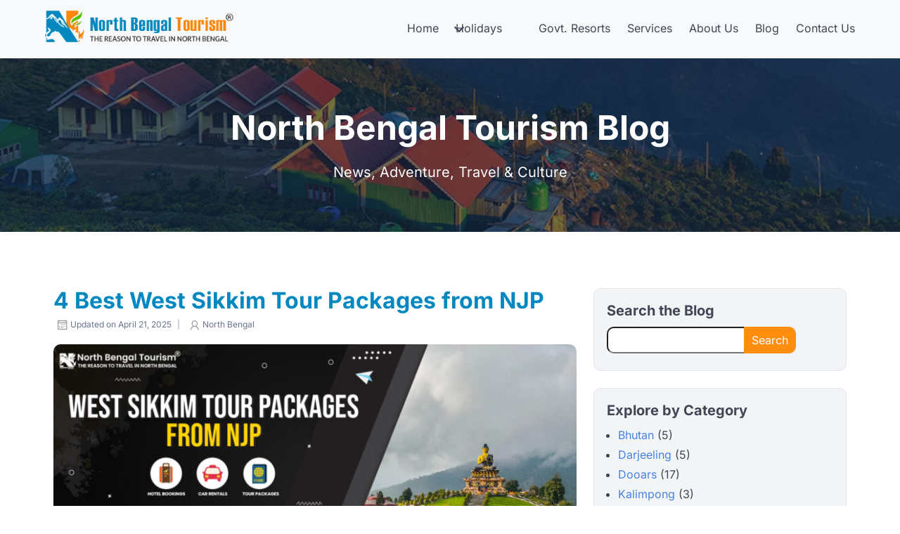

--- FILE ---
content_type: text/html; charset=UTF-8
request_url: https://northbengaltourism.com/blog/west-sikkim-tour-packages-from-njp/
body_size: 13860
content:
<!doctype html><html lang="en-US"><head><meta charset="UTF-8"><meta name="viewport" content="width=device-width, initial-scale=1"><link rel="profile" href="https://gmpg.org/xfn/11"><meta name='robots' content='index, follow, max-image-preview:large, max-snippet:-1, max-video-preview:-1' /><title>4 Best West Sikkim Tour Packages from NJP | Sikkim Tourism</title><meta name="description" content="Looking for the Best West Sikkim Tour Packages from NJP? Check our complete list recommended packages on West Sikkim. Visit Now!" /><link rel="canonical" href="https://northbengaltourism.com/blog/west-sikkim-tour-packages-from-njp/" /><meta property="og:locale" content="en_US" /><meta property="og:type" content="article" /><meta property="og:title" content="4 Best West Sikkim Tour Packages from NJP | Sikkim Tourism" /><meta property="og:description" content="Looking for the Best West Sikkim Tour Packages from NJP? Check our complete list recommended packages on West Sikkim. Visit Now!" /><meta property="og:url" content="https://northbengaltourism.com/blog/west-sikkim-tour-packages-from-njp/" /><meta property="og:site_name" content="North Bengal Tourism Blog" /><meta property="article:publisher" content="https://www.facebook.com/NorthBengalTourism/" /><meta property="article:published_time" content="2023-04-30T07:47:00+00:00" /><meta property="article:modified_time" content="2025-04-21T12:25:28+00:00" /><meta property="og:image" content="https://northbengaltourism.com/blog/wp-content/uploads/2021/04/West-Sikkim-Tour-Packages-from-NJP.jpg" /><meta property="og:image:width" content="1200" /><meta property="og:image:height" content="628" /><meta property="og:image:type" content="image/jpeg" /><meta name="author" content="North Bengal" /><meta name="twitter:card" content="summary_large_image" /><meta name="twitter:creator" content="@NBTour" /><meta name="twitter:site" content="@NBTour" /><meta name="twitter:label1" content="Written by" /><meta name="twitter:data1" content="North Bengal" /><meta name="twitter:label2" content="Est. reading time" /><meta name="twitter:data2" content="4 minutes" /><script type="application/ld+json" class="yoast-schema-graph">{"@context":"https://schema.org","@graph":[{"@type":"Article","@id":"https://northbengaltourism.com/blog/west-sikkim-tour-packages-from-njp/#article","isPartOf":{"@id":"https://northbengaltourism.com/blog/west-sikkim-tour-packages-from-njp/"},"author":{"name":"North Bengal","@id":"https://northbengaltourism.com/blog/#/schema/person/eecb10a4269f3fb917cf92b9e2f4a41d"},"headline":"4 Best West Sikkim Tour Packages from NJP","datePublished":"2023-04-30T07:47:00+00:00","dateModified":"2025-04-21T12:25:28+00:00","mainEntityOfPage":{"@id":"https://northbengaltourism.com/blog/west-sikkim-tour-packages-from-njp/"},"wordCount":643,"publisher":{"@id":"https://northbengaltourism.com/blog/#organization"},"image":{"@id":"https://northbengaltourism.com/blog/west-sikkim-tour-packages-from-njp/#primaryimage"},"thumbnailUrl":"https://northbengaltourism.com/blog/wp-content/uploads/2021/04/West-Sikkim-Tour-Packages-from-NJP.jpg","articleSection":["Sikkim","Sikkim Tour Packages"],"inLanguage":"en-US"},{"@type":"WebPage","@id":"https://northbengaltourism.com/blog/west-sikkim-tour-packages-from-njp/","url":"https://northbengaltourism.com/blog/west-sikkim-tour-packages-from-njp/","name":"4 Best West Sikkim Tour Packages from NJP | Sikkim Tourism","isPartOf":{"@id":"https://northbengaltourism.com/blog/#website"},"primaryImageOfPage":{"@id":"https://northbengaltourism.com/blog/west-sikkim-tour-packages-from-njp/#primaryimage"},"image":{"@id":"https://northbengaltourism.com/blog/west-sikkim-tour-packages-from-njp/#primaryimage"},"thumbnailUrl":"https://northbengaltourism.com/blog/wp-content/uploads/2021/04/West-Sikkim-Tour-Packages-from-NJP.jpg","datePublished":"2023-04-30T07:47:00+00:00","dateModified":"2025-04-21T12:25:28+00:00","description":"Looking for the Best West Sikkim Tour Packages from NJP? Check our complete list recommended packages on West Sikkim. Visit Now!","breadcrumb":{"@id":"https://northbengaltourism.com/blog/west-sikkim-tour-packages-from-njp/#breadcrumb"},"inLanguage":"en-US","potentialAction":[{"@type":"ReadAction","target":["https://northbengaltourism.com/blog/west-sikkim-tour-packages-from-njp/"]}]},{"@type":"ImageObject","inLanguage":"en-US","@id":"https://northbengaltourism.com/blog/west-sikkim-tour-packages-from-njp/#primaryimage","url":"https://northbengaltourism.com/blog/wp-content/uploads/2021/04/West-Sikkim-Tour-Packages-from-NJP.jpg","contentUrl":"https://northbengaltourism.com/blog/wp-content/uploads/2021/04/West-Sikkim-Tour-Packages-from-NJP.jpg","width":1200,"height":628,"caption":"West Sikkim Tour Packages from NJP"},{"@type":"BreadcrumbList","@id":"https://northbengaltourism.com/blog/west-sikkim-tour-packages-from-njp/#breadcrumb","itemListElement":[{"@type":"ListItem","position":1,"name":"Home","item":"https://northbengaltourism.com/blog/"},{"@type":"ListItem","position":2,"name":"Sikkim Tour Packages","item":"https://northbengaltourism.com/blog/category/sikkim-tour-packages/"},{"@type":"ListItem","position":3,"name":"4 Best West Sikkim Tour Packages from NJP"}]},{"@type":"WebSite","@id":"https://northbengaltourism.com/blog/#website","url":"https://northbengaltourism.com/blog/","name":"https://northbengaltourism.com","description":"News, Adventure, Travel &amp; Culture","publisher":{"@id":"https://northbengaltourism.com/blog/#organization"},"potentialAction":[{"@type":"SearchAction","target":{"@type":"EntryPoint","urlTemplate":"https://northbengaltourism.com/blog/?s={search_term_string}"},"query-input":{"@type":"PropertyValueSpecification","valueRequired":true,"valueName":"search_term_string"}}],"inLanguage":"en-US"},{"@type":"Organization","@id":"https://northbengaltourism.com/blog/#organization","name":"North Bengal Tourism","url":"https://northbengaltourism.com/blog/","logo":{"@type":"ImageObject","inLanguage":"en-US","@id":"https://northbengaltourism.com/blog/#/schema/logo/image/","url":"https://northbengaltourism.com/blog/wp-content/uploads/2017/02/nbt.png","contentUrl":"https://northbengaltourism.com/blog/wp-content/uploads/2017/02/nbt.png","width":300,"height":250,"caption":"North Bengal Tourism"},"image":{"@id":"https://northbengaltourism.com/blog/#/schema/logo/image/"},"sameAs":["https://www.facebook.com/NorthBengalTourism/","https://x.com/NBTour","https://in.linkedin.com/company/north-bengal-tourism","https://www.instagram.com/northbengaltourism/","https://in.pinterest.com/northbengaltourism/","https://northbengaltourism.tumblr.com/","https://www.reddit.com/user/nbtourism/"]},{"@type":"Person","@id":"https://northbengaltourism.com/blog/#/schema/person/eecb10a4269f3fb917cf92b9e2f4a41d","name":"North Bengal","image":{"@type":"ImageObject","inLanguage":"en-US","@id":"https://northbengaltourism.com/blog/#/schema/person/image/","url":"https://secure.gravatar.com/avatar/a0304129b2074fde6245b9245668e680c062a4d320e42a04d8468344fcc72655?s=96&d=mm&r=g","contentUrl":"https://secure.gravatar.com/avatar/a0304129b2074fde6245b9245668e680c062a4d320e42a04d8468344fcc72655?s=96&d=mm&r=g","caption":"North Bengal"}}]}</script><link rel='dns-prefetch' href='//www.google.com' /><link rel='dns-prefetch' href='//cdnjs.cloudflare.com' /><link rel="alternate" type="application/rss+xml" title="North Bengal Tourism Blog &raquo; Feed" href="https://northbengaltourism.com/blog/feed/" /><link rel="alternate" type="application/rss+xml" title="North Bengal Tourism Blog &raquo; Comments Feed" href="https://northbengaltourism.com/blog/comments/feed/" /><link rel="alternate" title="oEmbed (JSON)" type="application/json+oembed" href="https://northbengaltourism.com/blog/wp-json/oembed/1.0/embed?url=https%3A%2F%2Fnorthbengaltourism.com%2Fblog%2Fwest-sikkim-tour-packages-from-njp%2F" /><link rel="alternate" title="oEmbed (XML)" type="text/xml+oembed" href="https://northbengaltourism.com/blog/wp-json/oembed/1.0/embed?url=https%3A%2F%2Fnorthbengaltourism.com%2Fblog%2Fwest-sikkim-tour-packages-from-njp%2F&#038;format=xml" /><link rel="alternate" type="application/rss+xml" title="North Bengal Tourism Blog &raquo; Stories Feed" href="https://northbengaltourism.com/blog/web-stories/feed/"><style>img:is([sizes=auto i],[sizes^="auto," i]){contain-intrinsic-size:3000px 1500px}</style><style>img.wp-smiley,img.emoji{display:inline !important;border:none !important;box-shadow:none !important;height:1em !important;width:1em !important;margin:0 0.07em !important;vertical-align:-0.1em !important;background:none !important;padding:0 !important;}</style><style>:root{--wp-block-synced-color:#7a00df;--wp-block-synced-color--rgb:122,0,223;--wp-bound-block-color:var(--wp-block-synced-color);--wp-editor-canvas-background:#ddd;--wp-admin-theme-color:#007cba;--wp-admin-theme-color--rgb:0,124,186;--wp-admin-theme-color-darker-10:#006ba1;--wp-admin-theme-color-darker-10--rgb:0,107,160.5;--wp-admin-theme-color-darker-20:#005a87;--wp-admin-theme-color-darker-20--rgb:0,90,135;--wp-admin-border-width-focus:2px}@media (min-resolution:192dpi){:root{--wp-admin-border-width-focus:1.5px}}.wp-element-button{cursor:pointer}:root .has-very-light-gray-background-color{background-color:#eee}:root .has-very-dark-gray-background-color{background-color:#313131}:root .has-very-light-gray-color{color:#eee}:root .has-very-dark-gray-color{color:#313131}:root .has-vivid-green-cyan-to-vivid-cyan-blue-gradient-background{background:linear-gradient(135deg,#00d084,#0693e3)}:root .has-purple-crush-gradient-background{background:linear-gradient(135deg,#34e2e4,#4721fb 50%,#ab1dfe)}:root .has-hazy-dawn-gradient-background{background:linear-gradient(135deg,#faaca8,#dad0ec)}:root .has-subdued-olive-gradient-background{background:linear-gradient(135deg,#fafae1,#67a671)}:root .has-atomic-cream-gradient-background{background:linear-gradient(135deg,#fdd79a,#004a59)}:root .has-nightshade-gradient-background{background:linear-gradient(135deg,#330968,#31cdcf)}:root .has-midnight-gradient-background{background:linear-gradient(135deg,#020381,#2874fc)}:root{--wp--preset--font-size--normal:16px;--wp--preset--font-size--huge:42px}.has-regular-font-size{font-size:1em}.has-larger-font-size{font-size:2.625em}.has-normal-font-size{font-size:var(--wp--preset--font-size--normal)}.has-huge-font-size{font-size:var(--wp--preset--font-size--huge)}.has-text-align-center{text-align:center}.has-text-align-left{text-align:left}.has-text-align-right{text-align:right}.has-fit-text{white-space:nowrap!important}#end-resizable-editor-section{display:none}.aligncenter{clear:both}.items-justified-left{justify-content:flex-start}.items-justified-center{justify-content:center}.items-justified-right{justify-content:flex-end}.items-justified-space-between{justify-content:space-between}.screen-reader-text{border:0;clip-path:inset(50%);height:1px;margin:-1px;overflow:hidden;padding:0;position:absolute;width:1px;word-wrap:normal!important}.screen-reader-text:focus{background-color:#ddd;clip-path:none;color:#444;display:block;font-size:1em;height:auto;left:5px;line-height:normal;padding:15px 23px 14px;text-decoration:none;top:5px;width:auto;z-index:100000}html:where(.has-border-color){border-style:solid}html:where([style*=border-top-color]){border-top-style:solid}html:where([style*=border-right-color]){border-right-style:solid}html:where([style*=border-bottom-color]){border-bottom-style:solid}html:where([style*=border-left-color]){border-left-style:solid}html:where([style*=border-width]){border-style:solid}html:where([style*=border-top-width]){border-top-style:solid}html:where([style*=border-right-width]){border-right-style:solid}html:where([style*=border-bottom-width]){border-bottom-style:solid}html:where([style*=border-left-width]){border-left-style:solid}html:where(img[class*=wp-image-]){height:auto;max-width:100%}:where(figure){margin:0 0 1em}html:where(.is-position-sticky){--wp-admin--admin-bar--position-offset:var(--wp-admin--admin-bar--height,0px)}@media screen and (max-width:600px){html:where(.is-position-sticky){--wp-admin--admin-bar--position-offset:0px}}</style><style>.wp-block-categories{box-sizing:border-box}.wp-block-categories.alignleft{margin-right:2em}.wp-block-categories.alignright{margin-left:2em}.wp-block-categories.wp-block-categories-dropdown.aligncenter{text-align:center}.wp-block-categories .wp-block-categories__label{display:block;width:100%}</style><style>h1:where(.wp-block-heading).has-background,h2:where(.wp-block-heading).has-background,h3:where(.wp-block-heading).has-background,h4:where(.wp-block-heading).has-background,h5:where(.wp-block-heading).has-background,h6:where(.wp-block-heading).has-background{padding:1.25em 2.375em}h1.has-text-align-left[style*=writing-mode]:where([style*=vertical-lr]),h1.has-text-align-right[style*=writing-mode]:where([style*=vertical-rl]),h2.has-text-align-left[style*=writing-mode]:where([style*=vertical-lr]),h2.has-text-align-right[style*=writing-mode]:where([style*=vertical-rl]),h3.has-text-align-left[style*=writing-mode]:where([style*=vertical-lr]),h3.has-text-align-right[style*=writing-mode]:where([style*=vertical-rl]),h4.has-text-align-left[style*=writing-mode]:where([style*=vertical-lr]),h4.has-text-align-right[style*=writing-mode]:where([style*=vertical-rl]),h5.has-text-align-left[style*=writing-mode]:where([style*=vertical-lr]),h5.has-text-align-right[style*=writing-mode]:where([style*=vertical-rl]),h6.has-text-align-left[style*=writing-mode]:where([style*=vertical-lr]),h6.has-text-align-right[style*=writing-mode]:where([style*=vertical-rl]){rotate:180deg}</style><style>ol,ul{box-sizing:border-box}:root:where(.wp-block-list.has-background){padding:1.25em 2.375em}</style><style>.wp-block-search__button{margin-left:10px;word-break:normal}.wp-block-search__button.has-icon{line-height:0}.wp-block-search__button svg{height:1.25em;min-height:24px;min-width:24px;width:1.25em;fill:currentColor;vertical-align:text-bottom}:where(.wp-block-search__button){border:1px solid #ccc;padding:6px 10px}.wp-block-search__inside-wrapper{display:flex;flex:auto;flex-wrap:nowrap;max-width:100%}.wp-block-search__label{width:100%}.wp-block-search.wp-block-search__button-only .wp-block-search__button{box-sizing:border-box;display:flex;flex-shrink:0;justify-content:center;margin-left:0;max-width:100%}.wp-block-search.wp-block-search__button-only .wp-block-search__inside-wrapper{min-width:0!important;transition-property:width}.wp-block-search.wp-block-search__button-only .wp-block-search__input{flex-basis:100%;transition-duration:.3s}.wp-block-search.wp-block-search__button-only.wp-block-search__searchfield-hidden,.wp-block-search.wp-block-search__button-only.wp-block-search__searchfield-hidden .wp-block-search__inside-wrapper{overflow:hidden}.wp-block-search.wp-block-search__button-only.wp-block-search__searchfield-hidden .wp-block-search__input{border-left-width:0!important;border-right-width:0!important;flex-basis:0;flex-grow:0;margin:0;min-width:0!important;padding-left:0!important;padding-right:0!important;width:0!important}:where(.wp-block-search__input){appearance:none;border:1px solid #949494;flex-grow:1;font-family:inherit;font-size:inherit;font-style:inherit;font-weight:inherit;letter-spacing:inherit;line-height:inherit;margin-left:0;margin-right:0;min-width:3rem;padding:8px;text-decoration:unset!important;text-transform:inherit}:where(.wp-block-search__button-inside .wp-block-search__inside-wrapper){background-color:#fff;border:1px solid #949494;box-sizing:border-box;padding:4px}:where(.wp-block-search__button-inside .wp-block-search__inside-wrapper) .wp-block-search__input{border:none;border-radius:0;padding:0 4px}:where(.wp-block-search__button-inside .wp-block-search__inside-wrapper) .wp-block-search__input:focus{outline:none}:where(.wp-block-search__button-inside .wp-block-search__inside-wrapper):where(.wp-block-search__button){padding:4px 8px}.wp-block-search.aligncenter .wp-block-search__inside-wrapper{margin:auto}.wp-block[data-align=right] .wp-block-search.wp-block-search__button-only .wp-block-search__inside-wrapper{float:right}</style><style>.wp-block-search .wp-block-search__label{font-weight:700}.wp-block-search__button{border:1px solid #ccc;padding:.375em .625em}</style><style>.wp-block-columns{box-sizing:border-box;display:flex;flex-wrap:wrap!important}@media (min-width:782px){.wp-block-columns{flex-wrap:nowrap!important}}.wp-block-columns{align-items:normal!important}.wp-block-columns.are-vertically-aligned-top{align-items:flex-start}.wp-block-columns.are-vertically-aligned-center{align-items:center}.wp-block-columns.are-vertically-aligned-bottom{align-items:flex-end}@media (max-width:781px){.wp-block-columns:not(.is-not-stacked-on-mobile)>.wp-block-column{flex-basis:100%!important}}@media (min-width:782px){.wp-block-columns:not(.is-not-stacked-on-mobile)>.wp-block-column{flex-basis:0;flex-grow:1}.wp-block-columns:not(.is-not-stacked-on-mobile)>.wp-block-column[style*=flex-basis]{flex-grow:0}}.wp-block-columns.is-not-stacked-on-mobile{flex-wrap:nowrap!important}.wp-block-columns.is-not-stacked-on-mobile>.wp-block-column{flex-basis:0;flex-grow:1}.wp-block-columns.is-not-stacked-on-mobile>.wp-block-column[style*=flex-basis]{flex-grow:0}:where(.wp-block-columns){margin-bottom:1.75em}:where(.wp-block-columns.has-background){padding:1.25em 2.375em}.wp-block-column{flex-grow:1;min-width:0;overflow-wrap:break-word;word-break:break-word}.wp-block-column.is-vertically-aligned-top{align-self:flex-start}.wp-block-column.is-vertically-aligned-center{align-self:center}.wp-block-column.is-vertically-aligned-bottom{align-self:flex-end}.wp-block-column.is-vertically-aligned-stretch{align-self:stretch}.wp-block-column.is-vertically-aligned-bottom,.wp-block-column.is-vertically-aligned-center,.wp-block-column.is-vertically-aligned-top{width:100%}</style><style>.wp-block-group{box-sizing:border-box}:where(.wp-block-group.wp-block-group-is-layout-constrained){position:relative}</style><style>:where(.wp-block-group.has-background){padding:1.25em 2.375em}</style><style>.is-small-text{font-size:.875em}.is-regular-text{font-size:1em}.is-large-text{font-size:2.25em}.is-larger-text{font-size:3em}.has-drop-cap:not(:focus):first-letter{float:left;font-size:8.4em;font-style:normal;font-weight:100;line-height:.68;margin:.05em .1em 0 0;text-transform:uppercase}body.rtl .has-drop-cap:not(:focus):first-letter{float:none;margin-left:.1em}p.has-drop-cap.has-background{overflow:hidden}:root:where(p.has-background){padding:1.25em 2.375em}:where(p.has-text-color:not(.has-link-color)) a{color:inherit}p.has-text-align-left[style*="writing-mode:vertical-lr"],p.has-text-align-right[style*="writing-mode:vertical-rl"]{rotate:180deg}</style><style>.wp-block-table{overflow-x:auto}.wp-block-table table{border-collapse:collapse;width:100%}.wp-block-table thead{border-bottom:3px solid}.wp-block-table tfoot{border-top:3px solid}.wp-block-table td,.wp-block-table th{border:1px solid;padding:.5em}.wp-block-table .has-fixed-layout{table-layout:fixed;width:100%}.wp-block-table .has-fixed-layout td,.wp-block-table .has-fixed-layout th{word-break:break-word}.wp-block-table.aligncenter,.wp-block-table.alignleft,.wp-block-table.alignright{display:table;width:auto}.wp-block-table.aligncenter td,.wp-block-table.aligncenter th,.wp-block-table.alignleft td,.wp-block-table.alignleft th,.wp-block-table.alignright td,.wp-block-table.alignright th{word-break:break-word}.wp-block-table .has-subtle-light-gray-background-color{background-color:#f3f4f5}.wp-block-table .has-subtle-pale-green-background-color{background-color:#e9fbe5}.wp-block-table .has-subtle-pale-blue-background-color{background-color:#e7f5fe}.wp-block-table .has-subtle-pale-pink-background-color{background-color:#fcf0ef}.wp-block-table.is-style-stripes{background-color:initial;border-collapse:inherit;border-spacing:0}.wp-block-table.is-style-stripes tbody tr:nth-child(odd){background-color:#f0f0f0}.wp-block-table.is-style-stripes.has-subtle-light-gray-background-color tbody tr:nth-child(odd){background-color:#f3f4f5}.wp-block-table.is-style-stripes.has-subtle-pale-green-background-color tbody tr:nth-child(odd){background-color:#e9fbe5}.wp-block-table.is-style-stripes.has-subtle-pale-blue-background-color tbody tr:nth-child(odd){background-color:#e7f5fe}.wp-block-table.is-style-stripes.has-subtle-pale-pink-background-color tbody tr:nth-child(odd){background-color:#fcf0ef}.wp-block-table.is-style-stripes td,.wp-block-table.is-style-stripes th{border-color:#0000}.wp-block-table.is-style-stripes{border-bottom:1px solid #f0f0f0}.wp-block-table .has-border-color td,.wp-block-table .has-border-color th,.wp-block-table .has-border-color tr,.wp-block-table .has-border-color>*{border-color:inherit}.wp-block-table table[style*=border-top-color] tr:first-child,.wp-block-table table[style*=border-top-color] tr:first-child td,.wp-block-table table[style*=border-top-color] tr:first-child th,.wp-block-table table[style*=border-top-color]>*,.wp-block-table table[style*=border-top-color]>* td,.wp-block-table table[style*=border-top-color]>* th{border-top-color:inherit}.wp-block-table table[style*=border-top-color] tr:not(:first-child){border-top-color:initial}.wp-block-table table[style*=border-right-color] td:last-child,.wp-block-table table[style*=border-right-color] th,.wp-block-table table[style*=border-right-color] tr,.wp-block-table table[style*=border-right-color]>*{border-right-color:inherit}.wp-block-table table[style*=border-bottom-color] tr:last-child,.wp-block-table table[style*=border-bottom-color] tr:last-child td,.wp-block-table table[style*=border-bottom-color] tr:last-child th,.wp-block-table table[style*=border-bottom-color]>*,.wp-block-table table[style*=border-bottom-color]>* td,.wp-block-table table[style*=border-bottom-color]>* th{border-bottom-color:inherit}.wp-block-table table[style*=border-bottom-color] tr:not(:last-child){border-bottom-color:initial}.wp-block-table table[style*=border-left-color] td:first-child,.wp-block-table table[style*=border-left-color] th,.wp-block-table table[style*=border-left-color] tr,.wp-block-table table[style*=border-left-color]>*{border-left-color:inherit}.wp-block-table table[style*=border-style] td,.wp-block-table table[style*=border-style] th,.wp-block-table table[style*=border-style] tr,.wp-block-table table[style*=border-style]>*{border-style:inherit}.wp-block-table table[style*=border-width] td,.wp-block-table table[style*=border-width] th,.wp-block-table table[style*=border-width] tr,.wp-block-table table[style*=border-width]>*{border-style:inherit;border-width:inherit}</style><style>.wp-block-table{margin:0 0 1em}.wp-block-table td,.wp-block-table th{word-break:normal}.wp-block-table:where(figcaption){color:#555;font-size:13px;text-align:center}.is-dark-theme .wp-block-table:where(figcaption){color:#ffffffa6}</style><style>:root{--wp--preset--aspect-ratio--square:1;--wp--preset--aspect-ratio--4-3:4/3;--wp--preset--aspect-ratio--3-4:3/4;--wp--preset--aspect-ratio--3-2:3/2;--wp--preset--aspect-ratio--2-3:2/3;--wp--preset--aspect-ratio--16-9:16/9;--wp--preset--aspect-ratio--9-16:9/16;--wp--preset--color--black:#000000;--wp--preset--color--cyan-bluish-gray:#abb8c3;--wp--preset--color--white:#ffffff;--wp--preset--color--pale-pink:#f78da7;--wp--preset--color--vivid-red:#cf2e2e;--wp--preset--color--luminous-vivid-orange:#ff6900;--wp--preset--color--luminous-vivid-amber:#fcb900;--wp--preset--color--light-green-cyan:#7bdcb5;--wp--preset--color--vivid-green-cyan:#00d084;--wp--preset--color--pale-cyan-blue:#8ed1fc;--wp--preset--color--vivid-cyan-blue:#0693e3;--wp--preset--color--vivid-purple:#9b51e0;--wp--preset--gradient--vivid-cyan-blue-to-vivid-purple:linear-gradient(135deg,rgb(6,147,227) 0%,rgb(155,81,224) 100%);--wp--preset--gradient--light-green-cyan-to-vivid-green-cyan:linear-gradient(135deg,rgb(122,220,180) 0%,rgb(0,208,130) 100%);--wp--preset--gradient--luminous-vivid-amber-to-luminous-vivid-orange:linear-gradient(135deg,rgb(252,185,0) 0%,rgb(255,105,0) 100%);--wp--preset--gradient--luminous-vivid-orange-to-vivid-red:linear-gradient(135deg,rgb(255,105,0) 0%,rgb(207,46,46) 100%);--wp--preset--gradient--very-light-gray-to-cyan-bluish-gray:linear-gradient(135deg,rgb(238,238,238) 0%,rgb(169,184,195) 100%);--wp--preset--gradient--cool-to-warm-spectrum:linear-gradient(135deg,rgb(74,234,220) 0%,rgb(151,120,209) 20%,rgb(207,42,186) 40%,rgb(238,44,130) 60%,rgb(251,105,98) 80%,rgb(254,248,76) 100%);--wp--preset--gradient--blush-light-purple:linear-gradient(135deg,rgb(255,206,236) 0%,rgb(152,150,240) 100%);--wp--preset--gradient--blush-bordeaux:linear-gradient(135deg,rgb(254,205,165) 0%,rgb(254,45,45) 50%,rgb(107,0,62) 100%);--wp--preset--gradient--luminous-dusk:linear-gradient(135deg,rgb(255,203,112) 0%,rgb(199,81,192) 50%,rgb(65,88,208) 100%);--wp--preset--gradient--pale-ocean:linear-gradient(135deg,rgb(255,245,203) 0%,rgb(182,227,212) 50%,rgb(51,167,181) 100%);--wp--preset--gradient--electric-grass:linear-gradient(135deg,rgb(202,248,128) 0%,rgb(113,206,126) 100%);--wp--preset--gradient--midnight:linear-gradient(135deg,rgb(2,3,129) 0%,rgb(40,116,252) 100%);--wp--preset--font-size--small:13px;--wp--preset--font-size--medium:20px;--wp--preset--font-size--large:36px;--wp--preset--font-size--x-large:42px;--wp--preset--spacing--20:0.44rem;--wp--preset--spacing--30:0.67rem;--wp--preset--spacing--40:1rem;--wp--preset--spacing--50:1.5rem;--wp--preset--spacing--60:2.25rem;--wp--preset--spacing--70:3.38rem;--wp--preset--spacing--80:5.06rem;--wp--preset--shadow--natural:6px 6px 9px rgba(0,0,0,0.2);--wp--preset--shadow--deep:12px 12px 50px rgba(0,0,0,0.4);--wp--preset--shadow--sharp:6px 6px 0px rgba(0,0,0,0.2);--wp--preset--shadow--outlined:6px 6px 0px -3px rgb(255,255,255),6px 6px rgb(0,0,0);--wp--preset--shadow--crisp:6px 6px 0px rgb(0,0,0);}:where(.is-layout-flex){gap:0.5em;}:where(.is-layout-grid){gap:0.5em;}body .is-layout-flex{display:flex;}.is-layout-flex{flex-wrap:wrap;align-items:center;}.is-layout-flex >:is(*,div){margin:0;}body .is-layout-grid{display:grid;}.is-layout-grid >:is(*,div){margin:0;}:where(.wp-block-columns.is-layout-flex){gap:2em;}:where(.wp-block-columns.is-layout-grid){gap:2em;}:where(.wp-block-post-template.is-layout-flex){gap:1.25em;}:where(.wp-block-post-template.is-layout-grid){gap:1.25em;}.has-black-color{color:var(--wp--preset--color--black) !important;}.has-cyan-bluish-gray-color{color:var(--wp--preset--color--cyan-bluish-gray) !important;}.has-white-color{color:var(--wp--preset--color--white) !important;}.has-pale-pink-color{color:var(--wp--preset--color--pale-pink) !important;}.has-vivid-red-color{color:var(--wp--preset--color--vivid-red) !important;}.has-luminous-vivid-orange-color{color:var(--wp--preset--color--luminous-vivid-orange) !important;}.has-luminous-vivid-amber-color{color:var(--wp--preset--color--luminous-vivid-amber) !important;}.has-light-green-cyan-color{color:var(--wp--preset--color--light-green-cyan) !important;}.has-vivid-green-cyan-color{color:var(--wp--preset--color--vivid-green-cyan) !important;}.has-pale-cyan-blue-color{color:var(--wp--preset--color--pale-cyan-blue) !important;}.has-vivid-cyan-blue-color{color:var(--wp--preset--color--vivid-cyan-blue) !important;}.has-vivid-purple-color{color:var(--wp--preset--color--vivid-purple) !important;}.has-black-background-color{background-color:var(--wp--preset--color--black) !important;}.has-cyan-bluish-gray-background-color{background-color:var(--wp--preset--color--cyan-bluish-gray) !important;}.has-white-background-color{background-color:var(--wp--preset--color--white) !important;}.has-pale-pink-background-color{background-color:var(--wp--preset--color--pale-pink) !important;}.has-vivid-red-background-color{background-color:var(--wp--preset--color--vivid-red) !important;}.has-luminous-vivid-orange-background-color{background-color:var(--wp--preset--color--luminous-vivid-orange) !important;}.has-luminous-vivid-amber-background-color{background-color:var(--wp--preset--color--luminous-vivid-amber) !important;}.has-light-green-cyan-background-color{background-color:var(--wp--preset--color--light-green-cyan) !important;}.has-vivid-green-cyan-background-color{background-color:var(--wp--preset--color--vivid-green-cyan) !important;}.has-pale-cyan-blue-background-color{background-color:var(--wp--preset--color--pale-cyan-blue) !important;}.has-vivid-cyan-blue-background-color{background-color:var(--wp--preset--color--vivid-cyan-blue) !important;}.has-vivid-purple-background-color{background-color:var(--wp--preset--color--vivid-purple) !important;}.has-black-border-color{border-color:var(--wp--preset--color--black) !important;}.has-cyan-bluish-gray-border-color{border-color:var(--wp--preset--color--cyan-bluish-gray) !important;}.has-white-border-color{border-color:var(--wp--preset--color--white) !important;}.has-pale-pink-border-color{border-color:var(--wp--preset--color--pale-pink) !important;}.has-vivid-red-border-color{border-color:var(--wp--preset--color--vivid-red) !important;}.has-luminous-vivid-orange-border-color{border-color:var(--wp--preset--color--luminous-vivid-orange) !important;}.has-luminous-vivid-amber-border-color{border-color:var(--wp--preset--color--luminous-vivid-amber) !important;}.has-light-green-cyan-border-color{border-color:var(--wp--preset--color--light-green-cyan) !important;}.has-vivid-green-cyan-border-color{border-color:var(--wp--preset--color--vivid-green-cyan) !important;}.has-pale-cyan-blue-border-color{border-color:var(--wp--preset--color--pale-cyan-blue) !important;}.has-vivid-cyan-blue-border-color{border-color:var(--wp--preset--color--vivid-cyan-blue) !important;}.has-vivid-purple-border-color{border-color:var(--wp--preset--color--vivid-purple) !important;}.has-vivid-cyan-blue-to-vivid-purple-gradient-background{background:var(--wp--preset--gradient--vivid-cyan-blue-to-vivid-purple) !important;}.has-light-green-cyan-to-vivid-green-cyan-gradient-background{background:var(--wp--preset--gradient--light-green-cyan-to-vivid-green-cyan) !important;}.has-luminous-vivid-amber-to-luminous-vivid-orange-gradient-background{background:var(--wp--preset--gradient--luminous-vivid-amber-to-luminous-vivid-orange) !important;}.has-luminous-vivid-orange-to-vivid-red-gradient-background{background:var(--wp--preset--gradient--luminous-vivid-orange-to-vivid-red) !important;}.has-very-light-gray-to-cyan-bluish-gray-gradient-background{background:var(--wp--preset--gradient--very-light-gray-to-cyan-bluish-gray) !important;}.has-cool-to-warm-spectrum-gradient-background{background:var(--wp--preset--gradient--cool-to-warm-spectrum) !important;}.has-blush-light-purple-gradient-background{background:var(--wp--preset--gradient--blush-light-purple) !important;}.has-blush-bordeaux-gradient-background{background:var(--wp--preset--gradient--blush-bordeaux) !important;}.has-luminous-dusk-gradient-background{background:var(--wp--preset--gradient--luminous-dusk) !important;}.has-pale-ocean-gradient-background{background:var(--wp--preset--gradient--pale-ocean) !important;}.has-electric-grass-gradient-background{background:var(--wp--preset--gradient--electric-grass) !important;}.has-midnight-gradient-background{background:var(--wp--preset--gradient--midnight) !important;}.has-small-font-size{font-size:var(--wp--preset--font-size--small) !important;}.has-medium-font-size{font-size:var(--wp--preset--font-size--medium) !important;}.has-large-font-size{font-size:var(--wp--preset--font-size--large) !important;}.has-x-large-font-size{font-size:var(--wp--preset--font-size--x-large) !important;}:where(.wp-block-columns.is-layout-flex){gap:2em;}:where(.wp-block-columns.is-layout-grid){gap:2em;}</style><style>.wp-container-core-columns-is-layout-9d6595d7{flex-wrap:nowrap;}</style><style>.wp-block-button__link{color:#fff;background-color:#32373c;border-radius:9999px;box-shadow:none;text-decoration:none;padding:calc(.667em + 2px) calc(1.333em + 2px);font-size:1.125em}.wp-block-file__button{background:#32373c;color:#fff;text-decoration:none}</style><link rel='stylesheet' id='obulma-google-fonts-css' href='https://northbengaltourism.com/blog/wp-content/fonts/168a22cff25225b3ce3331c8635dc927.css?ver=3.0.0' type='text/css' media='all' /><link rel='stylesheet' id='obulma-style-css' href='https://northbengaltourism.com/blog/wp-content/themes/obulma/style.css?ver=3.0.0' type='text/css' media='all' /><link rel='stylesheet' id='obulma-custom-css' href='https://northbengaltourism.com/blog/wp-content/themes/obulma/build/custom.min.css?ver=3.0.0' type='text/css' media='all' /><link rel='stylesheet' id='obulma-extra-custom-css' href='https://northbengaltourism.com/blog/wp-content/themes/obulma/build/custom-style.css?ver=1754297546' type='text/css' media='all' /><link rel='stylesheet' id='line-awesome-css' href='https://cdnjs.cloudflare.com/ajax/libs/line-awesome/1.3.0/line-awesome/css/line-awesome.min.css?ver=6.9' type='text/css' media='print' onload="this.media='all'" /><script></script><script></script><link rel="https://api.w.org/" href="https://northbengaltourism.com/blog/wp-json/" /><link rel="alternate" title="JSON" type="application/json" href="https://northbengaltourism.com/blog/wp-json/wp/v2/posts/699" /><link rel="EditURI" type="application/rsd+xml" title="RSD" href="https://northbengaltourism.com/blog/xmlrpc.php?rsd" /><link rel='shortlink' href='https://northbengaltourism.com/blog/?p=699' /><link rel="icon" href="https://northbengaltourism.com/blog/wp-content/uploads/2025/06/favicon.png" sizes="32x32" /><link rel="icon" href="https://northbengaltourism.com/blog/wp-content/uploads/2025/06/favicon.png" sizes="192x192" /><link rel="apple-touch-icon" href="https://northbengaltourism.com/blog/wp-content/uploads/2025/06/favicon.png" /><meta name="msapplication-TileImage" content="https://northbengaltourism.com/blog/wp-content/uploads/2025/06/favicon.png" /></head><body class="wp-singular post-template-default single single-post postid-699 single-format-standard wp-custom-logo wp-embed-responsive wp-theme-obulma"><div id="mobileMenu" class="mobile-menu"><div class="mobile-menu-header"><span>Menu</span><button id="closeMobileMenu" class="close-btn" aria-label="Close mobile menu"><i class="las la-times"></i></button></div><nav class="mobile-menu-content"><a href="https://northbengaltourism.com/"><i class="las la-home"></i> Home</a><a href="https://northbengaltourism.com/holiday-packages/"><i class="las la-umbrella-beach"></i> Holiday Packages</a><a href="https://northbengaltourism.com/car-rental-service/"><i class="las la-car"></i> Car Rental</a><a href="https://northbengaltourism.com/government-resorts/"><i class="las la-building"></i> Government Resorts</a><a href="https://northbengaltourism.com/hotel-list/"><i class="las la-hotel"></i> Hotels</a><a href="https://northbengaltourism.com/services/"><i class="las la-cogs"></i> Services</a><a href="https://northbengaltourism.com/destinations/"><i class="las la-map"></i> Famous Destinations</a><a href="https://northbengaltourism.com/offbeat-destinations/"><i class="las la-tree"></i> Offbeat Destinations</a><a href="https://northbengaltourism.com/testimonials/"><i class="las la-comment"></i> Testimonials</a><a href="https://northbengaltourism.com/about-us/"><i class="las la-user"></i> About Us</a><a href="https://northbengaltourism.com/recognition/"><i class="las la-award"></i> Recognition</a><a href="https://northbengaltourism.com/blog/"><i class="las la-rss"></i> Blog</a><a href="https://northbengaltourism.com/contact-us/"><i class="las la-envelope"></i> Contact Us</a><a href="https://northbengaltourism.com/career/"><i class="las la-briefcase"></i> Career</a><a href="https://northbengaltourism.com/frequently-asked-questions/"><i class="las la-question-circle"></i> FAQ</a><a href="https://northbengaltourism.com/disclaimer/"><i class="las la-info-circle"></i> Disclaimer</a><a href="https://northbengaltourism.com/cancellation-policy/"><i class="las la-ban"></i> Cancellation Policy</a><a href="https://northbengaltourism.com/privacy-policy/"><i class="las la-user-secret"></i> Privacy Policy</a><a href="https://northbengaltourism.com/terms-and-conditions/"><i class="las la-clipboard-list"></i> Terms & Conditions</a></nav></div><div id="mobileOverlay" class="mobile-overlay"></div><div id="page" class="site"><a class="skip-link screen-reader-text" href="#content">Skip to content</a><nav class="navbar site-headers" role="navigation" aria-label="Main Navigation"><div class="container"><div class="navbar-brand is-align-items-center"><a href="https://northbengaltourism.com/blog/" class="custom-logo-link" rel="home"><img width="352" height="59" src="https://northbengaltourism.com/blog/wp-content/uploads/2025/06/logo.png" class="custom-logo" alt="North Bengal Tourism Logo" decoding="async" srcset="https://northbengaltourism.com/blog/wp-content/uploads/2025/06/logo.png 352w, https://northbengaltourism.com/blog/wp-content/uploads/2025/06/logo-300x50.png 300w, https://northbengaltourism.com/blog/wp-content/uploads/2025/06/logo-150x25.png 150w" sizes="(max-width: 352px) 100vw, 352px" /></a><a role="button" id="openMobileMenu" aria-expanded="false" data-target="main-menu" class="is-hidden-desktop"><span class="menu-icon">&#9776;</span></a></div><div id="main-menu" class="navbar-menu"><div class="navbar-end"><a class="navbar-item" href="https://northbengaltourism.com/">Home</a><div class="navbar-item has-dropdown is-hoverable"><a class="navbar-item dropdown navbar-link" href="https://northbengaltourism.com/holiday-packages/">Holidays</a><div class="navbar-dropdown is-boxed"><a class="navbar-item" href="https://northbengaltourism.com/bhutan-tour-packages/">Bhutan Tour Package</a><a class="navbar-item" href="https://northbengaltourism.com/darjeeling-tour-packages/">Darjeeling Tour Package</a><a class="navbar-item" href="https://northbengaltourism.com/dooars-tour-packages/">Dooars Tour Package</a><a class="navbar-item" href="https://northbengaltourism.com/kalimpong-tour-packages/">Kalimpong Tour Package</a><a class="navbar-item" href="https://northbengaltourism.com/lava-tour-packages/">Lava-Lolegaon Tour</a><a class="navbar-item" href="https://northbengaltourism.com/sikkim-tour-packages/">Sikkim Tour Package</a><a class="navbar-item" href="https://northbengaltourism.com/silkroute-tour-packages/">Silkroute Tour Package</a></div></div><a class="navbar-item" href="https://northbengaltourism.com/government-resorts/">Govt. Resorts</a><a class="navbar-item" href="https://northbengaltourism.com/services/">Services</a><a class="navbar-item" href="https://northbengaltourism.com/about-us/">About Us</a><a class="navbar-item" href="https://northbengaltourism.com/blog/">Blog</a><a class="navbar-item" href="https://northbengaltourism.com/contact-us/">Contact Us</a></div></div></div></nav><header id="masthead" class="site-header header-content"><section class="hero is-light" style=" "><div class="hero-body"><div class="container has-text-centered"><p class="title site-title is-1 is-spaced"><a href="https://northbengaltourism.com/blog/" rel="home">North Bengal Tourism Blog</a></p><p class="site-description subtitle">News, Adventure, Travel &amp; Culture</p></div></div></section></header><div id="content" class="site-content"><section class="section is-small-mobile"><div class="container"><div class="columns"><div class="column is-two-thirds"><article class="post-699 post type-post status-publish format-standard has-post-thumbnail hentry category-sikkim category-sikkim-tour-packages"><h1 class="title is-3 mb-1">4 Best West Sikkim Tour Packages from NJP</h1><p class="meta-info has-text-grey is-size-7 mb-4"><span class="icon-text"><span class="icon"><i class="las la-calendar-alt"></i></span><span> Updated on April 21, 2025 </span></span><span class="separator" aria-hidden="true">|</span><span class="icon-text"><span class="icon"><i class="las la-user"></i></span><span>North Bengal</span></span></p><div class="featured-image"><img width="640" height="335" src="https://northbengaltourism.com/blog/wp-content/uploads/2021/04/West-Sikkim-Tour-Packages-from-NJP-1024x536.jpg" class="image wp-post-image" alt="West Sikkim Tour Packages from NJP" decoding="async" fetchpriority="high" srcset="https://northbengaltourism.com/blog/wp-content/uploads/2021/04/West-Sikkim-Tour-Packages-from-NJP-1024x536.jpg 1024w, https://northbengaltourism.com/blog/wp-content/uploads/2021/04/West-Sikkim-Tour-Packages-from-NJP-300x157.jpg 300w, https://northbengaltourism.com/blog/wp-content/uploads/2021/04/West-Sikkim-Tour-Packages-from-NJP-768x402.jpg 768w, https://northbengaltourism.com/blog/wp-content/uploads/2021/04/West-Sikkim-Tour-Packages-from-NJP.jpg 1200w" sizes="(max-width: 640px) 100vw, 640px" /></div><div class="content"><p><strong>West Sikkim Tour Packages from NJP-</strong> West Sikkim, the second largest district in the Indian state of Sikkim, is an enchanting vacation spot that boasts a plethora of captivating attractions. Nestled away from the bustling crowds of Gangtok City, West Sikkim provides a serene escape into nature&#8217;s embrace, alongside numerous Buddhist religious sites waiting to be explored. With the finest West Sikkim Tour Packages from NJP, you can immerse yourself in the beauty of these tourist hotspots and indulge in a wide array of thrilling adventure sports and activities. Here, have a look at the West Sikkim Tour Packages that start from NJP.</p><h2 class="wp-block-heading">West Sikkim Tour Packages from NJP List</h2><figure class="wp-block-table"><table class="has-background" style="background-color:#e7f5fe"><thead><tr><th>Tour Packages</th><th>Duration</th></tr></thead><tbody><tr><td><a href="https://northbengaltourism.com/tour-packages/nbthp0102/">West Sikkim Tour Plan</a></td><td>2 Nights 3 Days</td></tr><tr><td><a href="https://northbengaltourism.com/tour-packages/nbthp0101/">West Sikkim Tour with Rinchenpong Uttarey Ravangla</a></td><td>4 Nights 5 Days</td></tr><tr><td><a href="https://northbengaltourism.com/tour-packages/nbthp0100/">Ravangla Borong Tour Package </a></td><td>3 Nights 4 Days</td></tr><tr><td><a href="https://northbengaltourism.com/tour-packages/nbthp0098/">Pelling Ravangla Tour Package</a></td><td>3 Nights 4 Days</td></tr></tbody></table></figure><h2 class="wp-block-heading">Places to Visit in West Sikkim</h2><p><strong>Pelling: </strong>Pemayangtse Monastery and Sangachoeling Monastery are the major attraction of Pelling. </p><p><strong>Yuksom: </strong>A historical town and also the first capital of Sikkim. Dubdi Monastery is a worth-visiting site here. Dubdi Monastery is one of the oldest monasteries you will be visiting here.</p><p><strong>Singalila National Park: </strong>A national park with unique flora and fauna at an elevation of 7000 feet above sea level. </p><p><strong>Khangchendzonga National Park: </strong>Another National Park which also got the tag of UNESCO World Heritage Site. </p><p><strong>Rinchenpong: </strong>It is a small village in West Bengal with attractions like Richenpong Monastery, Poison Lake, etc. The village will offer a tranquil environment that will help you soothe your distressed soul.</p><p><strong>Barsey Rhododendron Sanctuary: </strong>Stretching over an area of 104&nbsp;km<sup>2</sup> in the Singalila Range, it is a sanctuary of blooming rhododendron.</p><h2 class="wp-block-heading">Best Time to Book West Sikkim Tour Packages from NJP</h2><p>West Sikkim changes its beauty every season. So, have a look at the best seasons when you can visit West Sikkim quite conveniently from NJP. </p><p><strong>Summer in West Sikkim: </strong>Summer enters and dominates West Sikkim from April to June. During this season, the temperature of West Sikkim stays on an average of 15°C to 25°C. The sun shines brightly and the sky stays mostly clear. </p><p><strong>Winter in West Sikkim: </strong>In the months of October to March, you will see the domination of winter in West Sikkim. The temperature drops significantly ranging from 6°C to 11°C. Travelers who prefer to visit West Sikkim in Winter should bring warm clothes.</p><p><strong>Monsoon in West Sikkim: </strong>With heavy rainfalls, West Sikkim welcomes Monsoon from July to September. The temperature hovers around 16°C to 22°C. Tourists usually don&#8217;t prefer to visit West Sikkim in Monsoon because of the frequent landslide. However, for those who want to see the lush greenery and the soothing weather, the Monsoon can be the best time to visit Sikkim.</p><h2 class="wp-block-heading">How to Reach West Sikkim</h2><p><strong>By Air: </strong>West Sikkim&#8217;s nearest airport is in West Bengal named Bagdogra Airport at a distance of around 145 km. From this airport, many car rental agencies provide cars to be rented. </p><p><strong>By Road:</strong> Cars are available at NJP, Siliguri, and even Bagdogra. A rented car is an ideal option to go for as you don&#8217;t have to share your vehicle with the other. However, a car will be included with most of the West Sikkim Tour Packages from NJP. </p><h2 class="wp-block-heading">Things to Do in West Sikkim with the Packages</h2><p>After booking any West Sikkim Tour Packages from NJP, you can enjoy the following activities:</p><ul class="wp-block-list"><li>Explore the popular monasteries Located in many places of West Sikkim.</li><li>See the unseen while trekking through the challenging trekking routes of West Sikkim.</li><li>Explore the National Parks of West Sikkim and its unique flora and fauna. </li><li>Relish the bewitching view of the Himalayas including Kanchenjunga, the world&#8217;s third-highest peak.</li><li>Have a short excursion to Barsey Rhododendron Sanctuary and get to know different types of blooming rhododendrons.</li></ul></div><nav class="navigation post-navigation" aria-label="Posts"><h2 class="screen-reader-text">Post navigation</h2><div class="nav-links"><div class="nav-previous"><a href="https://northbengaltourism.com/blog/kalimpong-or-darjeeling-which-one-is-better/" rel="prev"><span class="icon"><i class="las la-arrow-left"></i></span> Previous</a></div><div class="nav-next"><a href="https://northbengaltourism.com/blog/sikkim-darjeeling-gangtok-tour-package-from-surat/" rel="next">Next <span class="icon"><i class="las la-arrow-right"></i></span></a></div></div></nav></article></div><div class="column is-one-third"><aside class="sidebar"><section id="block-2" class="widget widget_block widget_search"><form role="search" method="get" action="https://northbengaltourism.com/blog/" class="wp-block-search__button-outside wp-block-search__text-button wp-block-search" ><label class="wp-block-search__label" for="wp-block-search__input-1" >Search the Blog</label><div class="wp-block-search__inside-wrapper" ><input class="wp-block-search__input" id="wp-block-search__input-1" placeholder="" value="" type="search" name="s" required /><button aria-label="Search" class="wp-block-search__button wp-element-button" type="submit" >Search</button></div></form></section><section id="block-8" class="widget widget_block"><div class="wp-block-group"><div class="wp-block-group__inner-container is-layout-constrained wp-block-group-is-layout-constrained"><h2 class="widget-title">Explore by Category</h2><div class="wp-widget-group__inner-blocks"><div class="wp-block-columns is-layout-flex wp-container-core-columns-is-layout-9d6595d7 wp-block-columns-is-layout-flex"><div class="wp-block-column is-layout-flow wp-block-column-is-layout-flow" style="flex-basis:100%"><ul class="wp-block-categories-list wp-block-categories"><li class="cat-item cat-item-34"><a href="https://northbengaltourism.com/blog/category/bhutan/">Bhutan</a> (5) </li><li class="cat-item cat-item-3"><a href="https://northbengaltourism.com/blog/category/darjeeling/">Darjeeling</a> (5) </li><li class="cat-item cat-item-2"><a href="https://northbengaltourism.com/blog/category/dooars/">Dooars</a> (17) </li><li class="cat-item cat-item-33"><a href="https://northbengaltourism.com/blog/category/kalimpong/">Kalimpong</a> (3) </li><li class="cat-item cat-item-120"><a href="https://northbengaltourism.com/blog/category/kurseong/">Kurseong</a> (1) </li><li class="cat-item cat-item-19"><a href="https://northbengaltourism.com/blog/category/mirik/">Mirik</a> (2) </li><li class="cat-item cat-item-32"><a href="https://northbengaltourism.com/blog/category/sikkim/">Sikkim</a> (16) </li><li class="cat-item cat-item-64"><a href="https://northbengaltourism.com/blog/category/sikkim-tour-packages/">Sikkim Tour Packages</a> (16) </li><li class="cat-item cat-item-111"><a href="https://northbengaltourism.com/blog/category/travel-agency/">Travel Agency</a> (3) </li><li class="cat-item cat-item-1"><a href="https://northbengaltourism.com/blog/category/uncategorized/">Uncategorized</a> (2) </li></ul></div></div></div></div></div></section><section id="recent-posts-2" class="widget widget_recent_entries"><h2 class="widget-title">Recent Posts</h2><ul><li><a href="https://northbengaltourism.com/blog/north-sikkim-tour-guide/">North Sikkim Tour: Explore the Valleys, Lakes, and Snowy Wonders</a></li><li><a href="https://northbengaltourism.com/blog/10-must-visit-destinations-in-dooars/">10 Best Places to Visit in Dooars</a></li><li><a href="https://northbengaltourism.com/blog/best-travel-agency-in-kolkata/">Best Travel Agency in Kolkata in 2025</a></li><li><a href="https://northbengaltourism.com/blog/darjeeling-tour-package-from-kolkata/">Book Your Darjeeling Trip from Kolkata &#8211; Family or Couple Friendly</a></li><li><a href="https://northbengaltourism.com/blog/sikkim-darjeeling-gangtok-tour-package-from-delhi/">Plan a Delhi to Sikkim, Darjeeling &amp; Gangtok Trip</a></li></ul></section></aside></div></div></div></section></div><div class="section pb-6 pt-0"><div class="container"><div class="recognition-header"><span>Recognized & Approved By</span></div><div class="grid recognition has-text-centered"><div class="cell"><picture><source srcset="https://northbengaltourism.com/images/incredible-india-dark.webp" media="(prefers-color-scheme: dark)"><source srcset="https://northbengaltourism.com/images/incredible-india.webp" media="(prefers-color-scheme: light)"><img src="https://northbengaltourism.com/images/incredible-india.webp" loading="lazy" width="182" height="80" alt="Ministry of Tourism"></picture><p>Ministry of Tourism, Government of India</p></div><div class="cell"><picture><source srcset="https://northbengaltourism.com/images/west_bengal_tourism-dark.webp" media="(prefers-color-scheme: dark)"><source srcset="https://northbengaltourism.com/images/west_bengal_tourism.webp" media="(prefers-color-scheme: light)"><img src="https://northbengaltourism.com/images/west_bengal_tourism.webp" loading="lazy" width="141" height="80" alt="West Bengal Tourism"></picture><p>West Bengal Tourism</p></div><div class="cell"><picture><source srcset="https://northbengaltourism.com/images/taab-dark.webp" media="(prefers-color-scheme: dark)"><source srcset="https://northbengaltourism.com/images/taab.webp" media="(prefers-color-scheme: light)"><img src="https://northbengaltourism.com/images/taab.webp" loading="lazy" width="91" height="80" alt="TAAB"></picture><p>Travel Agents Association of Bengal</p></div><div class="cell"><picture><source srcset="https://northbengaltourism.com/images/ehttoa-dark.webp" media="(prefers-color-scheme: dark)"><source srcset="https://northbengaltourism.com/images/ehttoa.webp" media="(prefers-color-scheme: light)"><img src="https://northbengaltourism.com/images/ehttoa.webp" loading="lazy" width="80" height="80" alt="EHTTOA"></picture><p>Eastern Himalaya Travel & Tour Operators' Association</p></div><div class="cell"><picture><source srcset="https://northbengaltourism.com/images/natta-dark.webp" media="(prefers-color-scheme: dark)"><source srcset="https://northbengaltourism.com/images/natta.webp" media="(prefers-color-scheme: light)"><img src="https://northbengaltourism.com/images/natta.webp" loading="lazy" width="80" height="80" alt="NATTA"></picture><p>Nepal Association of Tour and Travel Agents</p></div><div class="cell"><picture><source srcset="https://northbengaltourism.com/images/dtdws-dark.webp" media="(prefers-color-scheme: dark)"><source srcset="https://northbengaltourism.com/images/dtdws.webp" media="(prefers-color-scheme: light)"><img src="https://northbengaltourism.com/images/dtdws.webp" loading="lazy" width="132" height="80" alt="DTDWS"></picture><p>Dooars Tourism Development Welfare Society</p></div></div></div></div><footer class="footer is-hidden-touch"><div class="container"><div class="columns is-multiline"><div class="column is-one-quarter"><h3>Popular Holiday Packages</h3><ul><li><a href="https://northbengaltourism.com/darjeeling-tour-packages/">Darjeeling Tour Packages</a></li><li><a href="https://northbengaltourism.com/sikkim-tour-packages/">Sikkim Tour Packages</a></li><li><a href="https://northbengaltourism.com/dooars-tour-packages/">Dooars Wildlife Tours</a></li><li><a href="https://northbengaltourism.com/bhutan-tour-packages/">Bhutan Heritage Tours</a></li><li><a href="https://northbengaltourism.com/kalimpong-tour-packages/">Kalimpong Tour Packages</a></li></ul></div><div class="column is-one-quarter"><h3>Travel Services</h3><ul><li><a href="https://northbengaltourism.com/holiday-packages/">Tailored Holiday Packages</a></li><li><a href="https://northbengaltourism.com/car-rental-service/">Car Rental &amp; Transport</a></li><li><a href="https://northbengaltourism.com/government-resorts/">Government Resorts</a></li><li><a href="https://northbengaltourism.com/hotel-list/">Hotel &amp; Homestay Booking</a></li><li><a href="https://northbengaltourism.com/services/">Services We Provide</a></li></ul></div><div class="column is-one-quarter"><h3>Explore Destinations</h3><ul><li><a href="https://northbengaltourism.com/destinations/">Top Tourist Attractions</a></li><li><a href="https://northbengaltourism.com/offbeat-destinations/">Unexplored Destinations</a></li></ul></div><div class="column is-one-quarter contact-info"><h3>Get in Touch</h3><p><strong>North Bengal Tourism&reg;</strong></p><p><i class="las la-envelope"></i> help@northbengaltourism.com</p><p><i class="las la-phone"></i> +91 81455 84286</p><p><i class="las la-map-marker-alt"></i> Siliguri, West Bengal, India</p></div><div class="column is-one-quarter"><h3>About Our Company</h3><ul><li><a href="https://northbengaltourism.com/about-us/">Who We Are</a></li><li><a href="https://northbengaltourism.com/contact-us/">Contact Us</a></li><li><a href="https://northbengaltourism.com/blog/">Travel Blog</a></li><li><a href="https://northbengaltourism.com/frequently-asked-questions/">Help &amp; FAQs</a></li><li><a href="https://northbengaltourism.com/testimonials/">Client Testimonials</a></li><li><a href="https://northbengaltourism.com/recognition/">Our Achievements</a></li><li><a href="https://northbengaltourism.com/career/">Careers &amp; Opportunities</a></li></ul></div><div class="column is-one-quarter"><h3>Our Policies</h3><ul><li><a href="https://northbengaltourism.com/disclaimer/">Legal Disclaimer</a></li><li><a href="https://northbengaltourism.com/cancellation-policy/">Cancellation &amp; Refund Policy</a></li><li><a href="https://northbengaltourism.com/privacy-policy/">Privacy &amp; Data Protection</a></li><li><a href="https://northbengaltourism.com/terms-and-conditions/">Terms &amp; Conditions</a></li></ul></div></div></div></footer><div class="copyright is-hidden-touch"><div class="container"><div>&copy; 2025 <a href="https://northbengaltourism.com/" title="North Bengal Tourism">North Bengal Tourism</a>. All rights reserved.</div><div class="social-icons"><a href="https://www.facebook.com/NorthBengalTourism/" target="_blank" rel="noreferrer" title="Facebook"><i class="la la-facebook-f"></i></a><a href="https://x.com/NBTour" target="_blank" rel="noreferrer" title="Twitter X"><i class="la la-twitter"></i></a><a href="https://www.instagram.com/northbengaltourism/" target="_blank" rel="noreferrer" title="Instagram"><i class="la la-instagram"></i></a><a href="https://in.linkedin.com/company/north-bengal-tourism" target="_blank" rel="noreferrer" title="LinkedIn"><i class="la la-linkedin"></i></a><a href="https://in.pinterest.com/northbengaltourism/" target="_blank" rel="noreferrer" title="Pinterest"><i class="la la-pinterest"></i></a><a href="https://northbengaltourism.tumblr.com/" target="_blank" rel="noreferrer" title="Tumblr"><i class="la la-tumblr"></i></a><a href="https://northbengaltourism.com/sitemap/" target="_blank" rel="noreferrer" title="Sitemap"><i class="la la-sitemap"></i></a></div></div></div><div id="cookie-banner" class="is-hidden"><span>This site uses cookies to enhance your experience and improve our services.</span><div><a href="https://northbengaltourism.com/privacy-policy/" target="_blank" class="button">Cookie Policy.</a><button class="button" onclick="acceptCookies()">OK, I understand.</button></div></div></div><script>{"prefetch":[{"source":"document","where":{"and":[{"href_matches":"/blog/*"},{"not":{"href_matches":["/blog/wp-*.php","/blog/wp-admin/*","/blog/wp-content/uploads/*","/blog/wp-content/*","/blog/wp-content/plugins/*","/blog/wp-content/themes/obulma/*","/blog/*\\?(.+)"]}},{"not":{"selector_matches":"a[rel~=\"nofollow\"]"}},{"not":{"selector_matches":".no-prefetch,.no-prefetch a"}}]},"eagerness":"conservative"}]}</script><script>/(trident|msie)/i.test(navigator.userAgent)&&document.getElementById&&window.addEventListener&&window.addEventListener("hashchange",function(){var t,e=location.hash.substring(1);/^[A-z0-9_-]+$/.test(e)&&(t=document.getElementById(e))&&(/^(?:a|select|input|button|textarea)$/i.test(t.tagName)||(t.tabIndex=-1),t.focus())},!1);</script><script>var renderInvisibleReCaptcha=function(){for (var i=0;i < document.forms.length;++i){var form=document.forms[i];var holder=form.querySelector('.inv-recaptcha-holder');if (null===holder) continue;holder.innerHTML='';(function(frm){var cf7SubmitElm=frm.querySelector('.wpcf7-submit');var holderId=grecaptcha.render(holder,{'sitekey':'6LdG3cMUAAAAAB4eoeZQz8Cw-LCCUYF0k-agRQfb','size':'invisible','badge':'bottomright','callback':function (recaptchaToken){if((null !==cf7SubmitElm) && (typeof jQuery !='undefined')){jQuery(frm).submit();grecaptcha.reset(holderId);return;}HTMLFormElement.prototype.submit.call(frm);},'expired-callback':function(){grecaptcha.reset(holderId);}});if(null !==cf7SubmitElm && (typeof jQuery !='undefined') ){jQuery(cf7SubmitElm).off('click').on('click',function(clickEvt){clickEvt.preventDefault();grecaptcha.execute(holderId);});}else{frm.onsubmit=function (evt){evt.preventDefault();grecaptcha.execute(holderId);};}})(form);}};</script><script></script><script></script><script>{"baseUrl":"https://s.w.org/images/core/emoji/17.0.2/72x72/","ext":".png","svgUrl":"https://s.w.org/images/core/emoji/17.0.2/svg/","svgExt":".svg","source":{"concatemoji":"https://northbengaltourism.com/blog/wp-includes/js/wp-emoji-release.min.js?ver=6.9"}}</script><script>const a=JSON.parse(document.getElementById("wp-emoji-settings").textContent),o=(window._wpemojiSettings=a,"wpEmojiSettingsSupports"),s=["flag","emoji"];function i(e){try{var t={supportTests:e,timestamp:(new Date).valueOf()};sessionStorage.setItem(o,JSON.stringify(t))}catch(e){}}function c(e,t,n){e.clearRect(0,0,e.canvas.width,e.canvas.height),e.fillText(t,0,0);t=new Uint32Array(e.getImageData(0,0,e.canvas.width,e.canvas.height).data);e.clearRect(0,0,e.canvas.width,e.canvas.height),e.fillText(n,0,0);const a=new Uint32Array(e.getImageData(0,0,e.canvas.width,e.canvas.height).data);return t.every((e,t)=>e===a[t])}function p(e,t){e.clearRect(0,0,e.canvas.width,e.canvas.height),e.fillText(t,0,0);var n=e.getImageData(16,16,1,1);for(let e=0;e<n.data.length;e++)if(0!==n.data[e])return!1;return!0}function u(e,t,n,a){switch(t){case"flag":return n(e,"\ud83c\udff3\ufe0f\u200d\u26a7\ufe0f","\ud83c\udff3\ufe0f\u200b\u26a7\ufe0f")?!1:!n(e,"\ud83c\udde8\ud83c\uddf6","\ud83c\udde8\u200b\ud83c\uddf6")&&!n(e,"\ud83c\udff4\udb40\udc67\udb40\udc62\udb40\udc65\udb40\udc6e\udb40\udc67\udb40\udc7f","\ud83c\udff4\u200b\udb40\udc67\u200b\udb40\udc62\u200b\udb40\udc65\u200b\udb40\udc6e\u200b\udb40\udc67\u200b\udb40\udc7f");case"emoji":return!a(e,"\ud83e\u1fac8")}return!1}function f(e,t,n,a){let r;const o=(r="undefined"!=typeof WorkerGlobalScope&&self instanceof WorkerGlobalScope?new OffscreenCanvas(300,150):document.createElement("canvas")).getContext("2d",{willReadFrequently:!0}),s=(o.textBaseline="top",o.font="600 32px Arial",{});return e.forEach(e=>{s[e]=t(o,e,n,a)}),s}function r(e){var t=document.createElement("script");t.src=e,t.defer=!0,document.head.appendChild(t)}a.supports={everything:!0,everythingExceptFlag:!0},new Promise(t=>{let n=function(){try{var e=JSON.parse(sessionStorage.getItem(o));if("object"==typeof e&&"number"==typeof e.timestamp&&(new Date).valueOf()<e.timestamp+604800&&"object"==typeof e.supportTests)return e.supportTests}catch(e){}return null}();if(!n){if("undefined"!=typeof Worker&&"undefined"!=typeof OffscreenCanvas&&"undefined"!=typeof URL&&URL.createObjectURL&&"undefined"!=typeof Blob)try{var e="postMessage("+f.toString()+"("+[JSON.stringify(s),u.toString(),c.toString(),p.toString()].join(",")+"));",a=new Blob([e],{type:"text/javascript"});const r=new Worker(URL.createObjectURL(a),{name:"wpTestEmojiSupports"});return void(r.onmessage=e=>{i(n=e.data),r.terminate(),t(n)})}catch(e){}i(n=f(s,u,c,p))}t(n)}).then(e=>{for(const n in e)a.supports[n]=e[n],a.supports.everything=a.supports.everything&&a.supports[n],"flag"!==n&&(a.supports.everythingExceptFlag=a.supports.everythingExceptFlag&&a.supports[n]);var t;a.supports.everythingExceptFlag=a.supports.everythingExceptFlag&&!a.supports.flag,a.supports.everything||((t=a.source||{}).concatemoji?r(t.concatemoji):t.wpemoji&&t.twemoji&&(r(t.twemoji),r(t.wpemoji)))});</script><div class="mobile-fixed-buttons"><a href="tel:+918145584286" class="btn-call"><i class="la la-phone"></i> Call Now </a><a href="https://northbengaltourism.com/inquiry/" class="btn-quote"><i class="la la-envelope"></i> Get a Quote </a></div><div id="scrollTopBtn" title="Scroll to Top"><i class="las la-arrow-up"></i></div><script>const scrollTopButton=document.getElementById("scrollTopBtn");window.addEventListener("scroll",function(){const scrollY=window.scrollY;const windowHeight=window.innerHeight;const bodyHeight=document.body.offsetHeight;if (scrollY > 300){scrollTopButton.style.display="block";if (scrollY+windowHeight >=bodyHeight-100){scrollTopButton.style.bottom="130px";}else{scrollTopButton.style.bottom="20px";}}else{scrollTopButton.style.display="none";}});scrollTopButton.addEventListener("click",function(){window.scrollTo({top:0,behavior:"smooth"});});</script><script>document.addEventListener('DOMContentLoaded',function(){const openBtn=document.getElementById('openMobileMenu');const closeBtn=document.getElementById('closeMobileMenu');const menu=document.getElementById('mobileMenu');const overlay=document.getElementById('mobileOverlay');const header=document.querySelector('.site-headers');openBtn.addEventListener('click',function(e){e.preventDefault();menu.classList.add('open');overlay.classList.add('active');});closeBtn.addEventListener('click',function(){menu.classList.remove('open');overlay.classList.remove('active');});overlay.addEventListener('click',function(){menu.classList.remove('open');overlay.classList.remove('active');});let lastScrollTop=0;window.addEventListener('scroll',function(){const currentScroll=window.pageYOffset || document.documentElement.scrollTop;if (currentScroll > lastScrollTop && currentScroll > 100){header.classList.add('header-hidden');}else{header.classList.remove('header-hidden');}lastScrollTop=currentScroll <=0 ? 0:currentScroll;});});</script></body></html>

--- FILE ---
content_type: text/css
request_url: https://northbengaltourism.com/blog/wp-content/themes/obulma/build/custom-style.css?ver=1754297546
body_size: 3908
content:
* {
  scrollbar-width: thin;
}
::-webkit-scrollbar {
  width: 6px;
}
::-webkit-scrollbar-track {
  background: #f1f1f1;
}
::-webkit-scrollbar-thumb {
  background: #888;
  border-radius: 3px;
}
:root {
  --bulma-family-primary: "Inter", sans-serif;
  --bulma-family-secondary: "Inter", sans-serif;
  --bulma-column-gap: 0 !important;
}
body {
  margin-bottom: 0 !important;
  padding-top: 68px;
}
.container .navbar-brand {
  margin-inline-start: 0 !important;
}

@media screen and (max-width: 768px) {
  .post table,
  .entry-content table {
    display: block;
    overflow-x: auto;
    white-space: nowrap;
    width: 100%;
    -webkit-overflow-scrolling: touch;
  }
}

.navbar {
  /* padding-top: 1rem;
  padding-bottom: 1rem; */
  background-color: #f8f9fa;
}

.custom-logo {
  max-width: 268px;
  max-height: 45px;
}
.navbar-link:not(.is-arrowless)::after {
  border-color: hsl(222, 13.5%, 29%);
}
.entry-title,
h1.title {
  font-weight: 700;
  font-size: 2rem;
  color: #0288c1;
}
.featured-image {
  margin-bottom: 1.5rem;
}
.post-thumbnail img,
.featured-image img {
  width: 100%;
  height: auto;
}
.wp-caption {
  background-color: #f8f9fa;
  padding-bottom: 0.1rem;
  text-align: left;
  border-radius: 0 0 10px 10px;
}
.meta-info .icon {
  color: #999;
  font-size: 1.2rem;
}
.meta-info .separator {
  display: inline-block;
  padding: 0 8px;
  font-weight: normal;
  opacity: 0.7;
  transform: translateY(3px);
}
.meta-info {
  font-size: 0.9rem;
  color: #666;
}
.box.has-background-light {
  background-color: #f9f9f9;
  border-left: 4px solid #e4c04f;
}
.widget {
  padding: 1rem 1.1rem 1.5rem;
  background-color: #f3f4f6;
  border-radius: 10px;
  border: 1px solid #e7e8eb;
}
.widget-area .widget-title,
.widget h2,
.widget_search .wp-block-search__label {
  font-weight: 700;
  border-bottom: none;
  font-size: 1.25rem;
  margin-bottom: 10px;
}
.wp-block-search__inside-wrapper {
  padding-top: 0.5rem;
}
.wp-block-search__input {
  border-radius: 10px 0 0 10px;
  border-right: 0;
}
.wp-block-search__input:focus-visible,
.wp-block-search__input:focus {
  border-color: #949494;
  box-shadow: none;
  outline: none;
}
.wp-block-search__button {
  border: 1px solid #ff8d0e;
  background-color: #ff8d0e;
  color: #fff;
  border-radius: 0 10px 10px 0;
  margin-left: 0px;
}
.widget ul {
  padding: 0 1rem !important;
  list-style: disc !important;
}
.widget ul li {
  line-height: 1.25rem;
  margin-bottom: 0.5rem;
}
.wpp-cards li .wpp-post-title {
  font-size: 1em !important;
  font-weight: 500 !important;
}
.widget a:hover {
  color: #fd850c;
}
.content a:hover {
  text-decoration: underline;
}
.wp-post-image {
  border-radius: 10px;
}
.wp-caption img[class*="wp-image-"] {
  border-radius: 10px 10px 0 0;
}
/* Fixed buttons visible only on mobile */
.mobile-fixed-buttons {
  position: fixed !important;
  bottom: 0px !important;
  left: 0;
  display: flex;
  width: 100%;
  z-index: 1001;
  text-align: center;
}

.mobile-fixed-buttons a {
  flex: 1;
  padding: 14px 0;
  color: #fff;
  font-weight: 600;
  font-size: 18px;
  text-decoration: none;
}

.btn-call {
  background-color: #58c102;
  border-right: 1px solid #60d302;
}

.btn-quote {
  background-color: #e67300;
  border-left: 1px solid #ff8f18;
}

@media (min-width: 769px) {
  .site-headers {
    padding-top: 0.9rem !important;
    padding-bottom: 0.9rem !important;
  }
  body {
    padding-top: 83px;
  }
  .mobile-fixed-buttons {
    display: none;
  }
  .homepage-post-row .columns {
    margin-left: -0.75rem;
    margin-right: -0.75rem;
    --columnGap: 1.5rem;
  }

  .homepage-post-row .column {
    padding-left: 0.75rem !important;
    padding-right: 0.75rem !important;
  }
}
#scrollTopBtn {
  display: none;
  position: fixed;
  bottom: 30px;
  right: 30px;
  z-index: 39;
  /* background-color: #142d4e; */
  background: rgba(0, 0, 0, 0.6);
  color: #fff;
  font-size: 22px;
  border-radius: 50%;
  width: 45px;
  height: 45px;
  line-height: 45px;
  text-align: center;
  cursor: pointer;
  transition: background 0.3s, transform 0.2s, bottom 0.3s ease;
}
#scrollTopBtn:hover {
  /* background-color: #e4c04f;
  color: #142d4e; */
  background: #ff5722;
  transform: scale(1.1);
}

@media (max-width: 768px) {
  #scrollTopBtn {
    display: none !important;
  }
  .custom-logo {
    width: 209px;
    height: 35px;
  }
}
/* Remove box, padding, and shadow by default */
.homepage-post-row {
  padding: 0;
  transition: box-shadow 0.3s ease;
  /* margin-bottom: 1.5rem; */
}
.homepage-post-row .title a {
  transition: color 0.3s ease;
}
/* Add subtle hover effect */
.homepage-post-row:hover .title a {
  color: #fd850c;
}
/* Divider */
.post-divider {
  margin: 1rem 0;
  border: none;
  border-top: 1px solid #ddd;
}
.hero {
  background: linear-gradient(rgba(20, 45, 78, 0.6), rgba(20, 45, 78, 0.6)),
    url("https://northbengaltourism.com/images/hero-banners/ahaldara_1360.webp")
      center center / cover no-repeat;
  color: #fff;
  padding: 1.5rem;
  text-align: center;
}
.hero .title,
.hero .subtitle {
  color: #fff;
}

.pagination ul {
  display: flex;
  justify-content: center;
  gap: 0.5rem;
  padding: 0;
  margin-top: 1.5rem;
}
.pagination li a,
.pagination li span {
  padding: 0.5em 0.75em;
  border: 1px solid #ccc;
  color: #142d4e;
  border-radius: 6px;
}
.pagination li .current {
  background-color: #142d4e;
  color: #fff;
  border-color: #142d4e;
}
@media (max-width: 480px) {
  .pagination {
    display: flex;
    overflow-x: auto;
    white-space: nowrap;
    gap: 6px;
    justify-content: center;
    padding: 0.5rem 0.5rem 2rem 5rem;
  }
}
/* Mobile Menu */
/* Hamburger icon */
.mobile-header {
  position: fixed;
  top: 0.75rem;
  right: 1rem;
  z-index: 1001;
  display: flex;
  align-items: center;
}

.mobile-header a {
  font-size: 1.75rem;
  color: #142d4e;
}

/* Mobile menu panel */
.mobile-menu {
  position: fixed;
  top: 0;
  left: -100%;
  width: 280px;
  height: 100%;
  background: #fff;
  z-index: 1002;
  padding: 1.25rem;
  box-shadow: 2px 0 8px rgba(0, 0, 0, 0.15);
  transition: left 0.3s ease;
  overflow-y: auto;
}

.mobile-menu.open {
  left: 0;
}

.mobile-menu-header {
  display: flex;
  justify-content: space-between;
  align-items: center;
  font-weight: bold;
  margin-bottom: 1rem;
}

.mobile-menu-content a {
  display: block;
  margin-bottom: 1rem;
  color: #142d4e;
  font-weight: 500;
  font-size: 1rem;
}

.mobile-menu-content a i {
  margin-right: 8px;
}

/* Overlay */
.mobile-overlay {
  position: fixed;
  top: 0;
  left: 0;
  right: 0;
  bottom: 0;
  background: rgba(20, 45, 78, 0.5);
  z-index: 1000;
  display: none;
}

.mobile-overlay.active {
  display: block;
}

/* Header scroll effect */
.header-hidden {
  transform: translateY(-100%);
  transition: transform 0.3s ease;
}
/* Make the full header fixed */
.site-headers {
  position: fixed;
  top: 0;
  left: 0;
  width: 100%;
  z-index: 999;
  transition: transform 0.3s ease;
  /* padding-left: 1rem;
  padding-right: 1rem; */
  padding: 0.5rem 0.75rem;
}

/* Hide the header on scroll */
.header-hidden {
  transform: translateY(-100%);
}

#openMobileMenu {
  align-items: center;
  align-self: center;
  appearance: none;
  background: 0 0;
  border: none;
  color: hsl(
    var(--bulma-burger-h),
    var(--bulma-burger-s),
    var(--bulma-burger-l)
  );
  cursor: pointer;
  display: inline-flex;
  flex-direction: column;
  flex-shrink: 0;
  height: 2.5rem;
  justify-content: center;
  margin-inline-end: 0.375rem;
  margin-inline-start: auto;
  position: relative;
  vertical-align: top;
  width: 2.5rem;
}
/* Mobile responsive layout for post row */
@media (max-width: 768px) {
  .homepage-post-row .columns.is-mobile {
    flex-direction: column !important;
  }

  .homepage-post-row .column.is-one-third {
    width: 100% !important;
    max-width: 100%;
  }

  .homepage-post-row .column:not(.is-one-third) {
    width: 100% !important;
    max-width: 100%;
  }

  .homepage-post-row .image.is-rounded {
    border-radius: 8px;
    width: 100%;
    height: auto;
    object-fit: cover;
  }

  .homepage-post-row {
    border-radius: 12px;
    background: #fff;
    overflow: hidden;
    box-shadow: 0 2px 4px rgba(0, 0, 0, 0.09);
    margin-bottom: 2rem;
  }

  .homepage-post-row .column {
    padding: 1rem;
  }
}

/* Fix pagination layout on mobile */
@media (max-width: 768px) {
  .pagination {
    justify-content: center !important;
    flex-wrap: wrap;
    gap: 0.5rem;
  }

  .pagination li {
    flex: 0 0 auto;
  }
  .is-small-mobile {
    padding-top: 0;
    padding-left: 0.5rem;
    padding-right: 0.5rem;
  }
  .hero {
    padding: 1.5rem 0.5rem;
  }
  .hero.is-light .hero-body {
    padding: 40px 5px;
  }
  .site-title {
    font-size: 1.5rem !important;
    margin-bottom: 1rem !important;
  }
  .carousel-nav {
    display: none;
  }
  .carousel-header .title.is-4 {
    font-size: 1.4rem;
  }
}
.menu-icon {
  font-size: 1.3rem;
  cursor: pointer;
  padding: 8px 16px;
  color: #343a40;
}
/* Carousel Codes */
.carousel-wrapper {
  width: 100%;
  overflow: hidden;
  margin: 1rem 0 2rem;
}

.carousel {
  display: flex;
  overflow-x: auto;
  scroll-behavior: smooth;
  user-select: none;
  cursor: grab;
  gap: 1rem;
  padding-bottom: 1rem;
  scrollbar-width: none;
  -ms-overflow-style: none;
}
.carousel::-webkit-scrollbar {
  display: none;
}
.c-card {
  flex: 0 0 auto;
  width: 260px;
  background: #fff;
  border-radius: 12px;
  border: 1px solid #e0e1e4;
  overflow: hidden;
  text-align: center;
  transition: box-shadow 0.3s ease;
}
.c-card:hover {
  box-shadow: 0 4px 12px rgba(0, 0, 0, 0.1);
}
.carousel-image {
  width: 100%;
  height: 200px;
  overflow: hidden;
}
.carousel-image img {
  width: 100%;
  height: 100%;
  object-fit: cover;
  border-radius: 0;
}
.carousel-content {
  padding: 1rem;
  text-align: left;
}
.carousel-content strong {
  font-size: 1.1rem;
  display: block;
  margin-bottom: 0.25rem;
}
.carousel-content p {
  font-size: 0.875rem;
  color: #555;
  margin-bottom: 0.5rem;
}
.carousel-content .button {
  background-color: #54c403;
  border-color: #54c403;
  color: #fff;
}
.carousel-content .button:hover {
  background-color: #ff890c;
  border-color: #ff890c;
}
.carousel-nav {
  display: flex;
  gap: 5px;
}
.carousel-nav button {
  background: transparent;
  border: 1px solid #ccc;
  border-radius: 50%;
  width: 32px;
  height: 32px;
  display: flex;
  align-items: center;
  justify-content: center;
  cursor: pointer;
  transition: all 0.3s ease;
}
.copyright a,
.footer ul li a {
  transition: color 0.3s;
  text-decoration: none;
  color: #333;
}
.footer {
  background-color: #efefef;
  padding: 3rem 1.5rem;
  color: #333;
}
.footer h3 {
  font-size: 1.25rem;
  font-weight: 700;
  margin-bottom: 1rem;
  color: #d17b05;
}
.footer ul {
  list-style: none;
  padding: 0;
}
.footer ul li {
  margin-bottom: 0.5rem;
  display: flex;
  align-items: center;
}
.footer ul li a {
  font-size: 15px;
  color: #333;
  display: flex;
  align-items: center;
  gap: 8px;
}
.copyright a:hover,
.footer ul li a:hover {
  color: #0056b3;
}
.footer ul li a::before {
  content: "\f105";
  font-family: "Line Awesome Free";
  font-weight: 900;
  display: inline-block;
}
.footer .contact-info p {
  margin-bottom: 0.5rem;
  display: flex;
  align-items: start;
  gap: 8px;
  font-size: 15px;
}
.footer .contact-info a {
  color: #0056b3;
  font-weight: 400;
  white-space: nowrap;
}
.article a:hover,
.footer .contact-info a:hover {
  text-decoration: underline;
}
.footer .contact-info p i {
  font-size: 1rem;
  padding-top: 0.4rem;
}
.copyright {
  background-color: #d7d8d9;
  padding: 20px 0;
  color: #333;
}
.copyright .container {
  display: flex;
  justify-content: space-between;
  align-items: center;
  flex-wrap: wrap;
}
.copyright .social-icons {
  display: flex;
  gap: 10px;
  flex-wrap: wrap;
  justify-content: center;
  margin-top: 5px;
}
.copyright .social-icons a {
  display: flex;
  align-items: center;
  justify-content: center;
  width: 36px;
  height: 36px;
  border-radius: 50%;
  background-color: rgba(0, 0, 0, 0.1);
  transition: background 0.3s;
  font-size: 18px;
}
.copyright .social-icons a:hover {
  background-color: rgba(0, 0, 0, 0.2);
}
.recognition-header {
  display: flex;
  align-items: center;
  text-align: center;
  font-size: 1.5rem;
  font-weight: 700;
  margin: 30px 0;
}
.recognition-header::after,
.recognition-header::before {
  content: "";
  flex: 1;
  height: 2px;
  background: #ccc;
  margin: 0 15px;
}
.grid.recognition img {
  height: 80px;
}
.grid.recognition p {
  font-size: 13px;
  font-weight: 400;
  margin-bottom: 0;
}
@media (max-width: 768px) {
  .recognition-header {
    font-size: 1.2rem;
  }
  .recognition-header::after,
  .recognition-header::before {
    margin: 0 5px;
  }
  .grid.recognition {
    margin-bottom: 2rem;
  }
}
.wp-block-image img{
  border-radius: 8px;
}
/* Hide featured image if it's duplicated as the first image in content */
.featured-image + .content figure.wp-block-image:first-of-type {
  display: none;
}
@media (prefers-color-scheme: dark) {
  /* Base colors */
  body {
    background-color: #121212;
    color: #e0e0e0;
  }

  /* Header / Navbar */
  .site-headers,
  .navbar,
  .navbar-menu,
  .navbar-dropdown {
    background-color: #14161a;
    color: #e0e0e0;
  }

  a,
  a:visited,
  .navbar-item,
  .navbar-link,
  .carousel-content p,
  .mobile-menu-content a,
  .menu-icon {
    color: #e0e0e0;
  }

  a:hover,
  .navbar-item:hover,
  .navbar-link:hover {
    color: #ffffff;
  }

  .navbar-link:not(.is-arrowless)::after {
    border-color: #e0e0e0;
  }

  .post-divider {
    border-top: 1px solid #222429;
  }
  .post-navigation {
    border-top: 1px solid #222429;
    border-bottom: 1px solid #222429;
  }
  .recognition-header::after,
  .recognition-header::before {
    background: #222429;
  }
  /* Buttons */
  .button,
  .pagination li a,
  .pagination li span {
    background-color: #2a2a2a;
    color: #e0e0e0;
    border-color: #444;
  }

  .button:hover,
  .pagination li a:hover,
  .pagination li span:hover {
    background-color: #3a3a3a;
    color: #fff;
  }

  /* Panels / Cards / Boxes */
  .card,
  .box,
  .panel,
  .message,
  .widget,
  .c-card,
  .mobile-menu{
    background-color: #1e1e1e;
    color: #e0e0e0;
    border-color: #2c2c2c;
  }

  h1, h2, h3, h4, .title{
    color: #90caf9 !important;
  }

  .box.has-background-light{
    background-color: #1e1e1e !important;
    border-left: 4px solid #e4c04f;
    box-shadow: none;
  }
@media screen and (max-width: 768px) {
  .homepage-post-row .column{
    background-color: #2a2a2a;
    color: #f0f0f0;
    border-color: #3a3a3a;
  }
}

.homepage-post-row h3.title{
  margin-bottom: 0.5rem !important;
}

.homepage-post-row .title a{
  color: #fff;  
}
  .homepage-post-row{
    background: none;
  }

  .has-cyan-bluish-gray-background-color,
  table,
  table.has-background,
  table[style*="background-color"] {
    background-color: hsl(221, 14%, 14%) !important;
  }
  .wp-block-table.is-style-stripes tbody tr:nth-child(odd){
    background-color: hsl(222deg 17.96% 18.82%) !important;
  }
  .wp-block-table thead,
  .content table thead td,
  .content table thead th,
  .content table td,
  .content table th {
    border-color: hsl(222deg 1.99% 42.61%);
  }
  /* Sidebar Widgets */
  .widget-title,
  .sidebar,
  .widget {
    color: #e0e0e0;
    border-color: #2c2c2c;
  }

  /* Forms */
  input,
  textarea,
  select {
    background-color: #2a2a2a;
    color: #f0f0f0;
    border-color: #3a3a3a;
  }

  input::placeholder,
  textarea::placeholder {
    color: #aaa;
  }

  /* Blog Cards or Tour Boxes */
  .columns .column .card {
    background-color: #222;
    border-color: #333;
  }

  /* Pagination, Tags, Meta, etc. */
  .pagination-link,
  .tag,
  .meta-info {
    /* background-color: #2b2b2b; */
    color: #ddd;
    border-color: #3a3a3a;
  }

  /* Footer */
  .footer,
  .wp-caption {
    background-color: #222429;
    color: #e0e0e0;
  }

  .copyright, .mobile-menu-content a:hover {
    background-color: #292b30;
    color: #e0e0e0;
}
.copyright .social-icons {
    display: flex;
    gap: 10px;
    flex-wrap: wrap;
    justify-content: center;
    margin-top: 5px;
}
.footer a, .copyright a {
    color: #e0e0e0 !important;
}
.footer a:hover, .copyright a:hover{
    color: #90caf9 !important;
}
}
